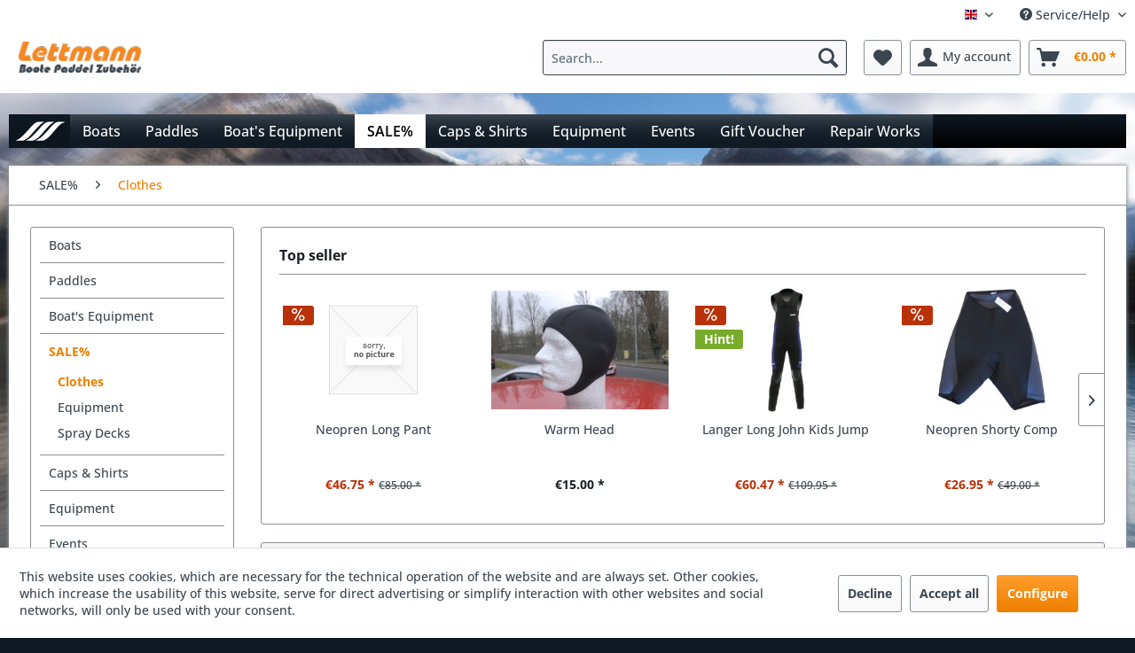

--- FILE ---
content_type: text/html; charset=UTF-8
request_url: https://lettmann-shop.de/en/sale/clothes/
body_size: 12571
content:
<!DOCTYPE html> <html class="no-js" lang="en" itemscope="itemscope" itemtype="https://schema.org/WebPage"> <head> <meta charset="utf-8"> <meta name="author" content="" /> <meta name="robots" content="index,follow" /> <meta name="revisit-after" content="15 days" /> <meta name="keywords" content="" /> <meta name="description" content="" /> <meta property="og:type" content="product.group" /> <meta property="og:site_name" content="Lettmann GmbH Onlineshop - Kayaks and Equipment" /> <meta property="og:title" content="Clothes" /> <meta property="og:description" content="" /> <meta name="twitter:card" content="product" /> <meta name="twitter:site" content="Lettmann GmbH Onlineshop - Kayaks and Equipment" /> <meta name="twitter:title" content="Clothes" /> <meta name="twitter:description" content="" /> <meta property="og:image" content="https://lettmann-shop.de/media/image/b3/d3/66/lettmann_logo56e18f7aa156d_140x140.png" /> <meta name="twitter:image" content="https://lettmann-shop.de/media/image/b3/d3/66/lettmann_logo56e18f7aa156d_140x140.png" /> <meta itemprop="copyrightHolder" content="Lettmann GmbH Onlineshop - Kayaks and Equipment" /> <meta itemprop="copyrightYear" content="2014" /> <meta itemprop="isFamilyFriendly" content="True" /> <meta itemprop="image" content="https://lettmann-shop.de/media/image/b3/d3/66/lettmann_logo56e18f7aa156d_140x140.png" /> <meta name="viewport" content="width=device-width, initial-scale=1.0"> <meta name="mobile-web-app-capable" content="yes"> <meta name="apple-mobile-web-app-title" content="Lettmann GmbH Onlineshop - Kayaks and Equipment"> <meta name="apple-mobile-web-app-capable" content="yes"> <meta name="apple-mobile-web-app-status-bar-style" content="default"> <link rel="apple-touch-icon-precomposed" href="/themes/Frontend/Responsive/frontend/_public/src/img/apple-touch-icon-precomposed.png"> <link rel="shortcut icon" href="https://lettmann-shop.de/media/unknown/d9/0c/f4/favicon.ico"> <meta name="msapplication-navbutton-color" content="#ee7f00" /> <meta name="application-name" content="Lettmann GmbH Onlineshop - Kayaks and Equipment" /> <meta name="msapplication-starturl" content="https://lettmann-shop.de/en/" /> <meta name="msapplication-window" content="width=1024;height=768" /> <meta name="msapplication-TileImage" content="/themes/Frontend/Responsive/frontend/_public/src/img/win-tile-image.png"> <meta name="msapplication-TileColor" content="#ee7f00"> <meta name="theme-color" content="#ee7f00" /> <link rel="canonical" href="https://lettmann-shop.de/en/sale/clothes/"/> <title itemprop="name">Clothes | SALE% | Lettmann GmbH Onlineshop - Kayaks and Equipment</title> <link href="/web/cache/1734085356_d435bc4198aee7757e3144443d1adb67.css" media="all" rel="stylesheet" type="text/css" /> </head> <body class="is--ctl-listing is--act-index" > <div class="page-wrap"> <noscript class="noscript-main"> <div class="alert is--warning"> <div class="alert--icon"> <i class="icon--element icon--warning"></i> </div> <div class="alert--content"> To be able to use Lettmann&#x20;GmbH&#x20;Onlineshop&#x20;-&#x20;Kayaks&#x20;and&#x20;Equipment in full range, we recommend activating Javascript in your browser. </div> </div> </noscript> <header class="header-main"> <div class="top-bar"> <div class="container block-group"> <nav class="top-bar--navigation block" role="menubar">  <div class="top-bar--language navigation--entry"> <form method="post" class="language--form"> <div class="field--select"> <div class="language--flag en_GB">Englisch</div> <div class="select-field"> <select name="__shop" class="language--select" data-auto-submit="true"> <option value="1" > Deutsch </option> <option value="2" selected="selected"> Englisch </option> </select> </div> <input type="hidden" name="__redirect" value="1"> </div> </form> </div>  <div class="navigation--entry entry--service has--drop-down" role="menuitem" aria-haspopup="true" data-drop-down-menu="true"> <i class="icon--service"></i> Service/Help <ul class="service--list is--rounded" role="menu"> <li class="service--entry" role="menuitem"> <a class="service--link" href="https://lettmann-shop.de/en/custom/index/sCustom/9" title="About us" > About us </a> </li> <li class="service--entry" role="menuitem"> <a class="service--link" href="https://lettmann-shop.de/en/custom/index/sCustom/2" title="Help / Support" > Help / Support </a> </li> <li class="service--entry" role="menuitem"> <a class="service--link" href="https://lettmann-shop.de/en/contact" title="Contact" target="_self"> Contact </a> </li> <li class="service--entry" role="menuitem"> <a class="service--link" href="https://www.lettmann.de/download" title="Catalogue" target="_blank" rel="nofollow noopener"> Catalogue </a> </li> <li class="service--entry" role="menuitem"> <a class="service--link" href="https://www.lettmann.de/konfigurator" title="Configurator" target="_blank" rel="nofollow noopener"> Configurator </a> </li> <li class="service--entry" role="menuitem"> <a class="service--link" href="https://lettmann-shop.de/en/shipping-and-payment" title="Shipping and Payment" > Shipping and Payment </a> </li> <li class="service--entry" role="menuitem"> <a class="service--link" href="https://lettmann-shop.de/en/right-of-withdrawal" title="Right of withdrawal" > Right of withdrawal </a> </li> <li class="service--entry" role="menuitem"> <a class="service--link" href="https://lettmann-shop.de/en/custom/index/sCustom/7" title="Privacy Policy" > Privacy Policy </a> </li> <li class="service--entry" role="menuitem"> <a class="service--link" href="https://lettmann-shop.de/en/terms-conditions" title="Terms &amp; Conditions" > Terms & Conditions </a> </li> <li class="service--entry" role="menuitem"> <a class="service--link" href="https://lettmann-shop.de/en/imprint" title="Imprint" > Imprint </a> </li> </ul> </div> </nav> </div> </div> <div class="container header--navigation"> <div class="logo-main block-group" role="banner"> <div class="logo--shop block"> <a class="logo--link" href="https://lettmann-shop.de/en/" title="Lettmann GmbH Onlineshop - Kayaks and Equipment - Switch to homepage"> <picture> <source srcset="https://lettmann-shop.de/media/image/b3/d3/66/lettmann_logo56e18f7aa156d_140x140.png" media="(min-width: 78.75em)"> <source srcset="https://lettmann-shop.de/media/image/b3/d3/66/lettmann_logo56e18f7aa156d_140x140.png" media="(min-width: 64em)"> <source srcset="https://lettmann-shop.de/media/image/b3/d3/66/lettmann_logo56e18f7aa156d_140x140.png" media="(min-width: 48em)"> <img srcset="https://lettmann-shop.de/media/image/b3/d3/66/lettmann_logo56e18f7aa156d_140x140.png" alt="Lettmann GmbH Onlineshop - Kayaks and Equipment - Switch to homepage" /> </picture> </a> </div> </div> <nav class="shop--navigation block-group"> <ul class="navigation--list block-group" role="menubar"> <li class="navigation--entry entry--menu-left" role="menuitem"> <a class="entry--link entry--trigger btn is--icon-left" href="#offcanvas--left" data-offcanvas="true" data-offCanvasSelector=".sidebar-main" aria-label="Menu"> <i class="icon--menu"></i> Menu </a> </li> <li class="navigation--entry entry--search" role="menuitem" data-search="true" aria-haspopup="true" data-minLength="3"> <a class="btn entry--link entry--trigger" href="#show-hide--search" title="Show / close search" aria-label="Show / close search"> <i class="icon--search"></i> <span class="search--display">Search</span> </a> <form action="/en/search" method="get" class="main-search--form"> <input type="search" name="sSearch" aria-label="Search..." class="main-search--field" autocomplete="off" autocapitalize="off" placeholder="Search..." maxlength="30" /> <button type="submit" class="main-search--button" aria-label="Search"> <i class="icon--search"></i> <span class="main-search--text">Search</span> </button> <div class="form--ajax-loader">&nbsp;</div> </form> <div class="main-search--results"></div> </li>  <li class="navigation--entry entry--notepad" role="menuitem"> <a href="https://lettmann-shop.de/en/note" title="Wish list" aria-label="Wish list" class="btn"> <i class="icon--heart"></i> </a> </li> <li class="navigation--entry entry--account" role="menuitem" data-offcanvas="true" data-offCanvasSelector=".account--dropdown-navigation"> <a href="https://lettmann-shop.de/en/account" title="My account" aria-label="My account" class="btn is--icon-left entry--link account--link"> <i class="icon--account"></i> <span class="account--display"> My account </span> </a> </li> <li class="navigation--entry entry--cart" role="menuitem"> <a class="btn is--icon-left cart--link" href="https://lettmann-shop.de/en/checkout/cart" title="Shopping cart" aria-label="Shopping cart"> <span class="cart--display"> Shopping cart </span> <span class="badge is--primary is--minimal cart--quantity is--hidden">0</span> <i class="icon--basket"></i> <span class="cart--amount"> &euro;0.00 * </span> </a> <div class="ajax-loader">&nbsp;</div> </li>  </ul> </nav> <div class="container--ajax-cart" data-collapse-cart="true" data-displayMode="offcanvas"></div> </div> </header> <section class="container"> <nav class="navigation-main"> <div class="container" data-menu-scroller="true" data-listSelector=".navigation--list.container" data-viewPortSelector=".navigation--list-wrapper"> <div class="navigation--list-wrapper"> <ul class="navigation--list container" role="menubar" style="overflow-x: hidden; bottom: 0px; margin-top: 0px;" itemscope="itemscope" itemtype="http://schema.org/SiteNavigationElement"> <li class="navigation--entry is--home" role="menuitem"><a class="lettmannHome" href="http://www.lettmann.de" title="Zur Startseite wechseln" target="_blank" rel="nofollow noopener">&nbsp;</a></li><li class="navigation--entry" role="menuitem"><a class="navigation--link" href="https://lettmann-shop.de/en/boats/" title="Boats" itemprop="url"><span itemprop="name">Boats</span></a></li><li class="navigation--entry" role="menuitem"><a class="navigation--link" href="https://lettmann-shop.de/en/paddles/" title="Paddles" itemprop="url"><span itemprop="name">Paddles</span></a></li><li class="navigation--entry" role="menuitem"><a class="navigation--link" href="https://lettmann-shop.de/en/boat-s-equipment/" title="Boat's Equipment" itemprop="url"><span itemprop="name">Boat's Equipment</span></a></li><li class="navigation--entry is--active" role="menuitem"><a class="navigation--link is--active" href="https://lettmann-shop.de/en/sale/" title="SALE%" itemprop="url"><span itemprop="name">SALE%</span></a></li><li class="navigation--entry" role="menuitem"><a class="navigation--link" href="https://lettmann-shop.de/en/caps-shirts/" title="Caps & Shirts" itemprop="url"><span itemprop="name">Caps & Shirts</span></a></li><li class="navigation--entry" role="menuitem"><a class="navigation--link" href="https://lettmann-shop.de/en/equipment/" title="Equipment" itemprop="url"><span itemprop="name">Equipment</span></a></li><li class="navigation--entry" role="menuitem"><a class="navigation--link" href="https://lettmann-shop.de/en/events/" title="Events" itemprop="url"><span itemprop="name">Events</span></a></li><li class="navigation--entry" role="menuitem"><a class="navigation--link" href="https://www.lettmann-shop.de/en/detail/index/sArticle/1150/sCategory/14" title="Gift Voucher" itemprop="url" rel="nofollow noopener"><span itemprop="name">Gift Voucher</span></a></li><li class="navigation--entry" role="menuitem"><a class="navigation--link" href="https://lettmann-shop.de/en/repair-works/" title="Repair Works" itemprop="url"><span itemprop="name">Repair Works</span></a></li> </ul> </div> </div> </nav> </section> <section class=" content-main container block-group"> <nav class="content--breadcrumb block"> <ul class="breadcrumb--list" role="menu" itemscope itemtype="https://schema.org/BreadcrumbList"> <li role="menuitem" class="breadcrumb--entry" itemprop="itemListElement" itemscope itemtype="https://schema.org/ListItem"> <a class="breadcrumb--link" href="https://lettmann-shop.de/en/sale/" title="SALE%" itemprop="item"> <link itemprop="url" href="https://lettmann-shop.de/en/sale/" /> <span class="breadcrumb--title" itemprop="name">SALE%</span> </a> <meta itemprop="position" content="0" /> </li> <li role="none" class="breadcrumb--separator"> <i class="icon--arrow-right"></i> </li> <li role="menuitem" class="breadcrumb--entry is--active" itemprop="itemListElement" itemscope itemtype="https://schema.org/ListItem"> <a class="breadcrumb--link" href="https://lettmann-shop.de/en/sale/clothes/" title="Clothes" itemprop="item"> <link itemprop="url" href="https://lettmann-shop.de/en/sale/clothes/" /> <span class="breadcrumb--title" itemprop="name">Clothes</span> </a> <meta itemprop="position" content="1" /> </li> </ul> </nav> <div class="content-main--inner"> <div id='cookie-consent' class='off-canvas is--left block-transition' data-cookie-consent-manager='true' data-cookieTimeout='60'> <div class='cookie-consent--header cookie-consent--close'> Cookie preferences <i class="icon--arrow-right"></i> </div> <div class='cookie-consent--description'> This website uses cookies, which are necessary for the technical operation of the website and are always set. Other cookies, which increase the comfort when using this website, are used for direct advertising or to facilitate interaction with other websites and social networks, are only set with your consent. </div> <div class='cookie-consent--configuration'> <div class='cookie-consent--configuration-header'> <div class='cookie-consent--configuration-header-text'>Configuration</div> </div> <div class='cookie-consent--configuration-main'> <div class='cookie-consent--group'> <input type="hidden" class="cookie-consent--group-name" value="technical" /> <label class="cookie-consent--group-state cookie-consent--state-input cookie-consent--required"> <input type="checkbox" name="technical-state" class="cookie-consent--group-state-input" disabled="disabled" checked="checked"/> <span class="cookie-consent--state-input-element"></span> </label> <div class='cookie-consent--group-title' data-collapse-panel='true' data-contentSiblingSelector=".cookie-consent--group-container"> <div class="cookie-consent--group-title-label cookie-consent--state-label"> Technically required </div> <span class="cookie-consent--group-arrow is-icon--right"> <i class="icon--arrow-right"></i> </span> </div> <div class='cookie-consent--group-container'> <div class='cookie-consent--group-description'> These cookies are necessary for the basic functions of the shop. </div> <div class='cookie-consent--cookies-container'> <div class='cookie-consent--cookie'> <input type="hidden" class="cookie-consent--cookie-name" value="allowCookie" /> <label class="cookie-consent--cookie-state cookie-consent--state-input cookie-consent--required"> <input type="checkbox" name="allowCookie-state" class="cookie-consent--cookie-state-input" disabled="disabled" checked="checked" /> <span class="cookie-consent--state-input-element"></span> </label> <div class='cookie--label cookie-consent--state-label'> "Allow all cookies" cookie </div> </div> <div class='cookie-consent--cookie'> <input type="hidden" class="cookie-consent--cookie-name" value="cookieDeclined" /> <label class="cookie-consent--cookie-state cookie-consent--state-input cookie-consent--required"> <input type="checkbox" name="cookieDeclined-state" class="cookie-consent--cookie-state-input" disabled="disabled" checked="checked" /> <span class="cookie-consent--state-input-element"></span> </label> <div class='cookie--label cookie-consent--state-label'> "Decline all cookies" cookie </div> </div> <div class='cookie-consent--cookie'> <input type="hidden" class="cookie-consent--cookie-name" value="csrf_token" /> <label class="cookie-consent--cookie-state cookie-consent--state-input cookie-consent--required"> <input type="checkbox" name="csrf_token-state" class="cookie-consent--cookie-state-input" disabled="disabled" checked="checked" /> <span class="cookie-consent--state-input-element"></span> </label> <div class='cookie--label cookie-consent--state-label'> CSRF token </div> </div> <div class='cookie-consent--cookie'> <input type="hidden" class="cookie-consent--cookie-name" value="cookiePreferences" /> <label class="cookie-consent--cookie-state cookie-consent--state-input cookie-consent--required"> <input type="checkbox" name="cookiePreferences-state" class="cookie-consent--cookie-state-input" disabled="disabled" checked="checked" /> <span class="cookie-consent--state-input-element"></span> </label> <div class='cookie--label cookie-consent--state-label'> Cookie preferences </div> </div> <div class='cookie-consent--cookie'> <input type="hidden" class="cookie-consent--cookie-name" value="currency" /> <label class="cookie-consent--cookie-state cookie-consent--state-input cookie-consent--required"> <input type="checkbox" name="currency-state" class="cookie-consent--cookie-state-input" disabled="disabled" checked="checked" /> <span class="cookie-consent--state-input-element"></span> </label> <div class='cookie--label cookie-consent--state-label'> Currency change </div> </div> <div class='cookie-consent--cookie'> <input type="hidden" class="cookie-consent--cookie-name" value="nocache" /> <label class="cookie-consent--cookie-state cookie-consent--state-input cookie-consent--required"> <input type="checkbox" name="nocache-state" class="cookie-consent--cookie-state-input" disabled="disabled" checked="checked" /> <span class="cookie-consent--state-input-element"></span> </label> <div class='cookie--label cookie-consent--state-label'> Customer-specific caching </div> </div> <div class='cookie-consent--cookie'> <input type="hidden" class="cookie-consent--cookie-name" value="x-cache-context-hash" /> <label class="cookie-consent--cookie-state cookie-consent--state-input cookie-consent--required"> <input type="checkbox" name="x-cache-context-hash-state" class="cookie-consent--cookie-state-input" disabled="disabled" checked="checked" /> <span class="cookie-consent--state-input-element"></span> </label> <div class='cookie--label cookie-consent--state-label'> Individual prices </div> </div> <div class='cookie-consent--cookie'> <input type="hidden" class="cookie-consent--cookie-name" value="paypal-cookies" /> <label class="cookie-consent--cookie-state cookie-consent--state-input cookie-consent--required"> <input type="checkbox" name="paypal-cookies-state" class="cookie-consent--cookie-state-input" disabled="disabled" checked="checked" /> <span class="cookie-consent--state-input-element"></span> </label> <div class='cookie--label cookie-consent--state-label'> PayPal payments </div> </div> <div class='cookie-consent--cookie'> <input type="hidden" class="cookie-consent--cookie-name" value="shop" /> <label class="cookie-consent--cookie-state cookie-consent--state-input cookie-consent--required"> <input type="checkbox" name="shop-state" class="cookie-consent--cookie-state-input" disabled="disabled" checked="checked" /> <span class="cookie-consent--state-input-element"></span> </label> <div class='cookie--label cookie-consent--state-label'> Selected shop </div> </div> <div class='cookie-consent--cookie'> <input type="hidden" class="cookie-consent--cookie-name" value="session" /> <label class="cookie-consent--cookie-state cookie-consent--state-input cookie-consent--required"> <input type="checkbox" name="session-state" class="cookie-consent--cookie-state-input" disabled="disabled" checked="checked" /> <span class="cookie-consent--state-input-element"></span> </label> <div class='cookie--label cookie-consent--state-label'> Session </div> </div> </div> </div> </div> <div class='cookie-consent--group'> <input type="hidden" class="cookie-consent--group-name" value="comfort" /> <label class="cookie-consent--group-state cookie-consent--state-input"> <input type="checkbox" name="comfort-state" class="cookie-consent--group-state-input"/> <span class="cookie-consent--state-input-element"></span> </label> <div class='cookie-consent--group-title' data-collapse-panel='true' data-contentSiblingSelector=".cookie-consent--group-container"> <div class="cookie-consent--group-title-label cookie-consent--state-label"> Comfort functions </div> <span class="cookie-consent--group-arrow is-icon--right"> <i class="icon--arrow-right"></i> </span> </div> <div class='cookie-consent--group-container'> <div class='cookie-consent--group-description'> These cookies are used to make the shopping experience even more appealing, for example for the recognition of the visitor. </div> <div class='cookie-consent--cookies-container'> <div class='cookie-consent--cookie'> <input type="hidden" class="cookie-consent--cookie-name" value="sUniqueID" /> <label class="cookie-consent--cookie-state cookie-consent--state-input"> <input type="checkbox" name="sUniqueID-state" class="cookie-consent--cookie-state-input" /> <span class="cookie-consent--state-input-element"></span> </label> <div class='cookie--label cookie-consent--state-label'> Note </div> </div> </div> </div> </div> <div class='cookie-consent--group'> <input type="hidden" class="cookie-consent--group-name" value="statistics" /> <label class="cookie-consent--group-state cookie-consent--state-input"> <input type="checkbox" name="statistics-state" class="cookie-consent--group-state-input"/> <span class="cookie-consent--state-input-element"></span> </label> <div class='cookie-consent--group-title' data-collapse-panel='true' data-contentSiblingSelector=".cookie-consent--group-container"> <div class="cookie-consent--group-title-label cookie-consent--state-label"> Statistics & Tracking </div> <span class="cookie-consent--group-arrow is-icon--right"> <i class="icon--arrow-right"></i> </span> </div> <div class='cookie-consent--group-container'> <div class='cookie-consent--cookies-container'> <div class='cookie-consent--cookie'> <input type="hidden" class="cookie-consent--cookie-name" value="partner" /> <label class="cookie-consent--cookie-state cookie-consent--state-input"> <input type="checkbox" name="partner-state" class="cookie-consent--cookie-state-input" /> <span class="cookie-consent--state-input-element"></span> </label> <div class='cookie--label cookie-consent--state-label'> Affiliate program </div> </div> <div class='cookie-consent--cookie'> <input type="hidden" class="cookie-consent--cookie-name" value="sib_cuid" /> <label class="cookie-consent--cookie-state cookie-consent--state-input"> <input type="checkbox" name="sib_cuid-state" class="cookie-consent--cookie-state-input" /> <span class="cookie-consent--state-input-element"></span> </label> <div class='cookie--label cookie-consent--state-label'> Sendinblue Tracking Cookies </div> </div> <div class='cookie-consent--cookie'> <input type="hidden" class="cookie-consent--cookie-name" value="x-ua-device" /> <label class="cookie-consent--cookie-state cookie-consent--state-input"> <input type="checkbox" name="x-ua-device-state" class="cookie-consent--cookie-state-input" /> <span class="cookie-consent--state-input-element"></span> </label> <div class='cookie--label cookie-consent--state-label'> Track device being used </div> </div> </div> </div> </div> </div> </div> <div class="cookie-consent--save"> <input class="cookie-consent--save-button btn is--primary" type="button" value="Save preferences" /> </div> </div> <aside class="sidebar-main off-canvas"> <div class="navigation--smartphone"> <ul class="navigation--list "> <li class="navigation--entry entry--close-off-canvas"> <a href="#close-categories-menu" title="Close menu" class="navigation--link"> Close menu <i class="icon--arrow-right"></i> </a> </li> </ul> <div class="mobile--switches">  <div class="top-bar--language navigation--entry"> <form method="post" class="language--form"> <div class="field--select"> <div class="language--flag en_GB">Englisch</div> <div class="select-field"> <select name="__shop" class="language--select" data-auto-submit="true"> <option value="1" > Deutsch </option> <option value="2" selected="selected"> Englisch </option> </select> </div> <input type="hidden" name="__redirect" value="1"> </div> </form> </div>  </div> </div> <div class="sidebar--categories-wrapper" data-subcategory-nav="true" data-mainCategoryId="4" data-categoryId="372" data-fetchUrl="/en/widgets/listing/getCategory/categoryId/372"> <div class="categories--headline navigation--headline"> Categories </div> <div class="sidebar--categories-navigation"> <ul class="sidebar--navigation categories--navigation navigation--list is--drop-down is--level0 is--rounded" role="menu"> <li class="navigation--entry has--sub-children" role="menuitem"> <a class="navigation--link link--go-forward" href="https://lettmann-shop.de/en/boats/" data-categoryId="202" data-fetchUrl="/en/widgets/listing/getCategory/categoryId/202" title="Boats" > Boats <span class="is--icon-right"> <i class="icon--arrow-right"></i> </span> </a> </li> <li class="navigation--entry has--sub-children" role="menuitem"> <a class="navigation--link link--go-forward" href="https://lettmann-shop.de/en/paddles/" data-categoryId="7" data-fetchUrl="/en/widgets/listing/getCategory/categoryId/7" title="Paddles" > Paddles <span class="is--icon-right"> <i class="icon--arrow-right"></i> </span> </a> </li> <li class="navigation--entry has--sub-children" role="menuitem"> <a class="navigation--link link--go-forward" href="https://lettmann-shop.de/en/boat-s-equipment/" data-categoryId="349" data-fetchUrl="/en/widgets/listing/getCategory/categoryId/349" title="Boat&#039;s Equipment" > Boat's Equipment <span class="is--icon-right"> <i class="icon--arrow-right"></i> </span> </a> </li> <li class="navigation--entry is--active has--sub-categories has--sub-children" role="menuitem"> <a class="navigation--link is--active has--sub-categories link--go-forward" href="https://lettmann-shop.de/en/sale/" data-categoryId="357" data-fetchUrl="/en/widgets/listing/getCategory/categoryId/357" title="SALE%" > SALE% <span class="is--icon-right"> <i class="icon--arrow-right"></i> </span> </a> <ul class="sidebar--navigation categories--navigation navigation--list is--level1 is--rounded" role="menu"> <li class="navigation--entry is--active" role="menuitem"> <a class="navigation--link is--active" href="https://lettmann-shop.de/en/sale/clothes/" data-categoryId="372" data-fetchUrl="/en/widgets/listing/getCategory/categoryId/372" title="Clothes" > Clothes </a> </li> <li class="navigation--entry" role="menuitem"> <a class="navigation--link" href="https://lettmann-shop.de/en/sale/equipment/" data-categoryId="374" data-fetchUrl="/en/widgets/listing/getCategory/categoryId/374" title="Equipment" > Equipment </a> </li> <li class="navigation--entry" role="menuitem"> <a class="navigation--link" href="https://lettmann-shop.de/en/sale/spray-decks/" data-categoryId="583" data-fetchUrl="/en/widgets/listing/getCategory/categoryId/583" title="Spray Decks" > Spray Decks </a> </li> </ul> </li> <li class="navigation--entry" role="menuitem"> <a class="navigation--link" href="https://lettmann-shop.de/en/caps-shirts/" data-categoryId="589" data-fetchUrl="/en/widgets/listing/getCategory/categoryId/589" title="Caps &amp; Shirts" > Caps & Shirts </a> </li> <li class="navigation--entry has--sub-children" role="menuitem"> <a class="navigation--link link--go-forward" href="https://lettmann-shop.de/en/equipment/" data-categoryId="9" data-fetchUrl="/en/widgets/listing/getCategory/categoryId/9" title="Equipment" > Equipment <span class="is--icon-right"> <i class="icon--arrow-right"></i> </span> </a> </li> <li class="navigation--entry has--sub-children" role="menuitem"> <a class="navigation--link link--go-forward" href="https://lettmann-shop.de/en/events/" data-categoryId="221" data-fetchUrl="/en/widgets/listing/getCategory/categoryId/221" title="Events" > Events <span class="is--icon-right"> <i class="icon--arrow-right"></i> </span> </a> </li> <li class="navigation--entry" role="menuitem"> <a class="navigation--link" href="https://www.lettmann-shop.de/en/detail/index/sArticle/1150/sCategory/14" data-categoryId="358" data-fetchUrl="/en/widgets/listing/getCategory/categoryId/358" title="Gift Voucher" rel="nofollow noopener"> Gift Voucher </a> </li> <li class="navigation--entry" role="menuitem"> <a class="navigation--link" href="https://lettmann-shop.de/en/repair-works/" data-categoryId="586" data-fetchUrl="/en/widgets/listing/getCategory/categoryId/586" title="Repair Works" > Repair Works </a> </li> </ul> </div> <div class="shop-sites--container is--rounded"> <div class="shop-sites--headline navigation--headline"> Information </div> <ul class="shop-sites--navigation sidebar--navigation navigation--list is--drop-down is--level0" role="menu"> <li class="navigation--entry" role="menuitem"> <a class="navigation--link" href="https://lettmann-shop.de/en/custom/index/sCustom/9" title="About us" data-categoryId="9" data-fetchUrl="/en/widgets/listing/getCustomPage/pageId/9" > About us </a> </li> <li class="navigation--entry" role="menuitem"> <a class="navigation--link" href="https://lettmann-shop.de/en/custom/index/sCustom/2" title="Help / Support" data-categoryId="2" data-fetchUrl="/en/widgets/listing/getCustomPage/pageId/2" > Help / Support </a> </li> <li class="navigation--entry" role="menuitem"> <a class="navigation--link" href="https://lettmann-shop.de/en/contact" title="Contact" data-categoryId="1" data-fetchUrl="/en/widgets/listing/getCustomPage/pageId/1" target="_self"> Contact </a> </li> <li class="navigation--entry" role="menuitem"> <a class="navigation--link" href="https://www.lettmann.de/download" title="Catalogue" data-categoryId="45" data-fetchUrl="/en/widgets/listing/getCustomPage/pageId/45" target="_blank" rel="nofollow noopener"> Catalogue </a> </li> <li class="navigation--entry" role="menuitem"> <a class="navigation--link" href="https://www.lettmann.de/konfigurator" title="Configurator" data-categoryId="46" data-fetchUrl="/en/widgets/listing/getCustomPage/pageId/46" target="_blank" rel="nofollow noopener"> Configurator </a> </li> <li class="navigation--entry" role="menuitem"> <a class="navigation--link" href="https://lettmann-shop.de/en/shipping-and-payment" title="Shipping and Payment" data-categoryId="6" data-fetchUrl="/en/widgets/listing/getCustomPage/pageId/6" > Shipping and Payment </a> </li> <li class="navigation--entry" role="menuitem"> <a class="navigation--link" href="https://lettmann-shop.de/en/right-of-withdrawal" title="Right of withdrawal" data-categoryId="8" data-fetchUrl="/en/widgets/listing/getCustomPage/pageId/8" > Right of withdrawal </a> </li> <li class="navigation--entry" role="menuitem"> <a class="navigation--link" href="https://lettmann-shop.de/en/custom/index/sCustom/7" title="Privacy Policy" data-categoryId="7" data-fetchUrl="/en/widgets/listing/getCustomPage/pageId/7" > Privacy Policy </a> </li> <li class="navigation--entry" role="menuitem"> <a class="navigation--link" href="https://lettmann-shop.de/en/terms-conditions" title="Terms &amp; Conditions" data-categoryId="4" data-fetchUrl="/en/widgets/listing/getCustomPage/pageId/4" > Terms & Conditions </a> </li> <li class="navigation--entry" role="menuitem"> <a class="navigation--link" href="https://lettmann-shop.de/en/imprint" title="Imprint" data-categoryId="3" data-fetchUrl="/en/widgets/listing/getCustomPage/pageId/3" > Imprint </a> </li> </ul> </div> <div class="panel is--rounded paypal--sidebar"> <div class="panel--body is--wide paypal--sidebar-inner"> <a href="https://www.paypal.com/de/webapps/mpp/personal" target="_blank" title="PayPal - Pay fast and secure" rel="nofollow noopener"> <img class="logo--image" src="/custom/plugins/SwagPaymentPayPalUnified/Resources/views/frontend/_public/src/img/sidebar-paypal-generic.png" alt="PayPal - Pay fast and secure"/> </a> </div> </div> </div> </aside> <div class="content--wrapper"> <div class="content listing--content">  <div class="topseller panel has--border is--rounded"> <div class="topseller--title panel--title is--underline"> Top seller </div> <div class="product-slider topseller--content panel--body" data-product-slider="true"> <div class="product-slider--container"> <div class="product-slider--item"> <div class="product--box box--slider" data-page-index="" data-ordernumber="NE14" data-category-id=""> <div class="box--content is--rounded"> <div class="product--badges"> <div class="product--badge badge--discount"> <i class="icon--percent2"></i> </div> </div> <div class="product--info"> <a href="https://lettmann-shop.de/en/sale/clothes/656/neopren-long-pant" title="Neopren Long Pant" class="product--image" > <span class="image--element"> <span class="image--media"> <img src="/themes/Frontend/Responsive/frontend/_public/src/img/no-picture.jpg" alt="Neopren Long Pant" title="Neopren Long Pant" /> </span> </span> </a> <a href="https://lettmann-shop.de/en/sale/clothes/656/neopren-long-pant" class="product--title" title="Neopren Long Pant"> Neopren Long Pant </a> <div class="product--price-info"> <div class="price--unit" title="Content"> </div> <div class="product--price"> <span class="price--default is--nowrap is--discount"> &euro;46.75 * </span> <span class="price--pseudo"> <span class="price--discount is--nowrap"> &euro;85.00 * </span> </span> </div> </div> </div> </div> </div> </div> <div class="product-slider--item"> <div class="product--box box--slider" data-page-index="" data-ordernumber="NE12" data-category-id=""> <div class="box--content is--rounded"> <div class="product--badges"> </div> <div class="product--info"> <a href="https://lettmann-shop.de/en/sale/clothes/728/warm-head" title="Warm Head" class="product--image" > <span class="image--element"> <span class="image--media"> <img srcset="https://lettmann-shop.de/media/image/8d/12/f1/lettmann-neopren-kopfhaube_200x200.jpg" alt="Neopren Haube Warm Head" data-extension="jpg" title="Neopren Haube Warm Head" /> </span> </span> </a> <a href="https://lettmann-shop.de/en/sale/clothes/728/warm-head" class="product--title" title="Warm Head"> Warm Head </a> <div class="product--price-info"> <div class="price--unit" title="Content"> </div> <div class="product--price"> <span class="price--default is--nowrap"> &euro;15.00 * </span> </div> </div> </div> </div> </div> </div> <div class="product-slider--item"> <div class="product--box box--slider" data-page-index="" data-ordernumber="N200" data-category-id=""> <div class="box--content is--rounded"> <div class="product--badges"> <div class="product--badge badge--discount"> <i class="icon--percent2"></i> </div> <div class="product--badge badge--recommend"> Hint! </div> </div> <div class="product--info"> <a href="https://lettmann-shop.de/en/sale/clothes/823/langer-long-john-kids-jump" title="Langer Long John Kids Jump" class="product--image" > <span class="image--element"> <span class="image--media"> <img srcset="https://lettmann-shop.de/media/image/g0/dc/25/Langer-Neoprenanzug-Long-John-Kids-pngnK5SdrjOpkvOP_200x200.jpg" alt="Langer Long John Kids Jump" data-extension="jpg" title="Langer Long John Kids Jump" /> </span> </span> </a> <a href="https://lettmann-shop.de/en/sale/clothes/823/langer-long-john-kids-jump" class="product--title" title="Langer Long John Kids Jump"> Langer Long John Kids Jump </a> <div class="product--price-info"> <div class="price--unit" title="Content"> </div> <div class="product--price"> <span class="price--default is--nowrap is--discount"> &euro;60.47 * </span> <span class="price--pseudo"> <span class="price--discount is--nowrap"> &euro;109.95 * </span> </span> </div> </div> </div> </div> </div> </div> <div class="product-slider--item"> <div class="product--box box--slider" data-page-index="" data-ordernumber="NE007" data-category-id=""> <div class="box--content is--rounded"> <div class="product--badges"> <div class="product--badge badge--discount"> <i class="icon--percent2"></i> </div> </div> <div class="product--info"> <a href="https://lettmann-shop.de/en/sale/clothes/1445/neopren-shorty-comp" title="Neopren Shorty Comp" class="product--image" > <span class="image--element"> <span class="image--media"> <img srcset="https://lettmann-shop.de/media/image/2e/72/b3/Neopren-Short-Como-bei-LettmannqLTR8cCi7E1W5_200x200.jpg" alt="Neopren Shorty Comp" data-extension="jpg" title="Neopren Shorty Comp" /> </span> </span> </a> <a href="https://lettmann-shop.de/en/sale/clothes/1445/neopren-shorty-comp" class="product--title" title="Neopren Shorty Comp"> Neopren Shorty Comp </a> <div class="product--price-info"> <div class="price--unit" title="Content"> </div> <div class="product--price"> <span class="price--default is--nowrap is--discount"> &euro;26.95 * </span> <span class="price--pseudo"> <span class="price--discount is--nowrap"> &euro;49.00 * </span> </span> </div> </div> </div> </div> </div> </div> <div class="product-slider--item"> <div class="product--box box--slider" data-page-index="" data-ordernumber="GWT-ORIL-B" data-category-id=""> <div class="box--content is--rounded"> <div class="product--badges"> <div class="product--badge badge--discount"> <i class="icon--percent2"></i> </div> <div class="product--badge badge--recommend"> Hint! </div> </div> <div class="product--info"> <a href="https://lettmann-shop.de/en/sale/clothes/2544/orillia-women-s-touring-cag" title="Orillia - Women&#039;s touring cag" class="product--image" > <span class="image--element"> <span class="image--media"> <img srcset="https://lettmann-shop.de/media/image/af/8f/5c/orillia_beet_model_200x200.jpg" alt="Orillia - Women&#039;s touring cag" data-extension="jpg" title="Orillia - Women&#039;s touring cag" /> </span> </span> </a> <a href="https://lettmann-shop.de/en/sale/clothes/2544/orillia-women-s-touring-cag" class="product--title" title="Orillia - Women&#039;s touring cag"> Orillia - Women&#039;s touring cag </a> <div class="product--price-info"> <div class="price--unit" title="Content"> </div> <div class="product--price"> <span class="price--default is--nowrap is--discount"> &euro;68.75 * </span> <span class="price--pseudo"> <span class="price--discount is--nowrap"> &euro;125.00 * </span> </span> </div> </div> </div> </div> </div> </div> <div class="product-slider--item"> <div class="product--box box--slider" data-page-index="" data-ordernumber="SW11805" data-category-id=""> <div class="box--content is--rounded"> <div class="product--badges"> <div class="product--badge badge--discount"> <i class="icon--percent2"></i> </div> <div class="product--badge badge--recommend"> Hint! </div> </div> <div class="product--info"> <a href="https://lettmann-shop.de/en/sale/clothes/3366/fjord-dry-suit" title="Fjord Dry Suit " class="product--image" > <span class="image--element"> <span class="image--media"> <img srcset="https://lettmann-shop.de/media/image/78/82/c5/GMT-FJO2-Fjord-2-0-Molten-Lava-01-Kopie_200x200.jpg" alt="Fjord Dry Suit " data-extension="jpg" title="Fjord Dry Suit " /> </span> </span> </a> <a href="https://lettmann-shop.de/en/sale/clothes/3366/fjord-dry-suit" class="product--title" title="Fjord Dry Suit "> Fjord Dry Suit </a> <div class="product--price-info"> <div class="price--unit" title="Content"> </div> <div class="product--price"> <span class="price--default is--nowrap is--discount"> &euro;702.90 * </span> <span class="price--pseudo"> <span class="price--discount is--nowrap"> &euro;1,278.00 * </span> </span> </div> </div> </div> </div> </div> </div> <div class="product-slider--item"> <div class="product--box box--slider" data-page-index="" data-ordernumber="CMT-BAFF-CB-ML" data-category-id=""> <div class="box--content is--rounded"> <div class="product--badges"> <div class="product--badge badge--discount"> <i class="icon--percent2"></i> </div> </div> <div class="product--info"> <a href="https://lettmann-shop.de/en/sale/clothes/3170/baffin-jacket-2022" title="Baffin Jacket 2022" class="product--image" > <span class="image--element"> <span class="image--media"> <img srcset="https://lettmann-shop.de/media/image/e5/1e/14/GMT-BAFF-Baffin-Crater-Blue-01_200x200.jpg" alt="Baffin Jacket 2022" data-extension="jpg" title="Baffin Jacket 2022" /> </span> </span> </a> <a href="https://lettmann-shop.de/en/sale/clothes/3170/baffin-jacket-2022" class="product--title" title="Baffin Jacket 2022"> Baffin Jacket 2022 </a> <div class="product--price-info"> <div class="price--unit" title="Content"> </div> <div class="product--price"> <span class="price--default is--nowrap is--discount"> From &euro;91.30 * </span> <span class="price--pseudo"> <span class="price--discount is--nowrap"> &euro;166.00 * </span> </span> </div> </div> </div> </div> </div> </div> </div> </div> </div>  <div class="listing--wrapper visible--xl visible--l visible--m visible--s visible--xs"> <div data-listing-actions="true" class="listing--actions is--rounded without-pagination"> <div class="action--filter-btn"> <a href="#" class="filter--trigger btn is--small" data-filter-trigger="true" data-offcanvas="true" data-offCanvasSelector=".action--filter-options" data-closeButtonSelector=".filter--close-btn"> <i class="icon--filter"></i> Filter <span class="action--collapse-icon"></span> </a> </div> <form class="action--sort action--content block" method="get" data-action-form="true"> <input type="hidden" name="p" value="1"> <label for="o" class="sort--label action--label">Sorting</label> <div class="sort--select select-field"> <select id="o" name="o" class="sort--field action--field" data-auto-submit="true" > <option value="5" selected="selected">Description</option> <option value="1">Date</option> <option value="2">Popularity</option> <option value="3">Minimum price</option> <option value="4">Maximum price</option> </select> </div> </form> <div class="action--filter-options off-canvas"> <a href="#" class="filter--close-btn" data-show-products-text="Show %s product(s)"> Close filters <i class="icon--arrow-right"></i> </a> <div class="filter--container"> <form id="filter" method="get" data-filter-form="true" data-is-in-sidebar="false" data-listing-url="https://lettmann-shop.de/en/widgets/listing/listingCount/sCategory/372" data-is-filtered="0" data-load-facets="false" data-instant-filter-result="false" class=""> <div class="filter--actions filter--actions-top"> <button type="submit" class="btn is--primary filter--btn-apply is--large is--icon-right" disabled="disabled"> <span class="filter--count"></span> items found <i class="icon--cycle"></i> </button> </div> <input type="hidden" name="p" value="1"/> <input type="hidden" name="o" value="5"/> <input type="hidden" name="n" value="12"/> <div class="filter--facet-container"> <div class="filter-panel filter--value facet--immediate_delivery" data-filter-type="value" data-facet-name="immediate_delivery" data-field-name="delivery"> <div class="filter-panel--flyout"> <label class="filter-panel--title" for="delivery" title="Immediately available"> Immediately available </label> <span class="filter-panel--input filter-panel--checkbox"> <input type="checkbox" id="delivery" name="delivery" value="1" /> <span class="input--state checkbox--state">&nbsp;</span> </span> </div> </div> <div class="filter-panel filter--multi-selection filter-facet--value-list facet--manufacturer" data-filter-type="value-list" data-facet-name="manufacturer" data-field-name="s"> <div class="filter-panel--flyout"> <label class="filter-panel--title" for="s" title="Manufacturer"> Manufacturer </label> <span class="filter-panel--icon"></span> <div class="filter-panel--content input-type--checkbox"> <ul class="filter-panel--option-list"> <li class="filter-panel--option"> <div class="option--container"> <span class="filter-panel--input filter-panel--checkbox"> <input type="checkbox" id="__s__5" name="__s__5" value="5" /> <span class="input--state checkbox--state">&nbsp;</span> </span> <label class="filter-panel--label" for="__s__5"> Langer </label> </div> </li> <li class="filter-panel--option"> <div class="option--container"> <span class="filter-panel--input filter-panel--checkbox"> <input type="checkbox" id="__s__1" name="__s__1" value="1" /> <span class="input--state checkbox--state">&nbsp;</span> </span> <label class="filter-panel--label" for="__s__1"> Lettmann </label> </div> </li> <li class="filter-panel--option"> <div class="option--container"> <span class="filter-panel--input filter-panel--checkbox"> <input type="checkbox" id="__s__107" name="__s__107" value="107" /> <span class="input--state checkbox--state">&nbsp;</span> </span> <label class="filter-panel--label" for="__s__107"> Level Six </label> </div> </li> </ul> </div> </div> </div> <div class="filter-panel filter--range facet--price" data-filter-type="range" data-facet-name="price" data-field-name="price"> <div class="filter-panel--flyout"> <label class="filter-panel--title" title="Price"> Price </label> <span class="filter-panel--icon"></span> <div class="filter-panel--content"> <div class="range-slider" data-range-slider="true" data-roundPretty="false" data-labelFormat="&euro;0.00" data-suffix="" data-stepCount="100" data-stepCurve="linear" data-startMin="15" data-digits="2" data-startMax="702.9" data-rangeMin="15" data-rangeMax="702.9"> <input type="hidden" id="min" name="min" data-range-input="min" value="15" disabled="disabled" /> <input type="hidden" id="max" name="max" data-range-input="max" value="702.9" disabled="disabled" /> <div class="filter-panel--range-info"> <span class="range-info--min"> from </span> <label class="range-info--label" for="min" data-range-label="min"> 15 </label> <span class="range-info--max"> to </span> <label class="range-info--label" for="max" data-range-label="max"> 702.9 </label> </div> </div> </div> </div> </div> </div> <div class="filter--active-container" data-reset-label="Reset all filters"> </div> <div class="filter--actions filter--actions-bottom"> <button type="submit" class="btn is--primary filter--btn-apply is--large is--icon-right" disabled="disabled"> <span class="filter--count"></span> items found <i class="icon--cycle"></i> </button> </div> </form> </div> </div> <div class="listing--paging panel--paging"> <form class="action--per-page action--content block" method="get" data-action-form="true"> <input type="hidden" name="p" value="1"> <label for="n" class="per-page--label action--label">Products per page</label> <div class="per-page--select select-field"> <select id="n" name="n" class="per-page--field action--field" data-auto-submit="true" > <option value="12" selected="selected">12</option> <option value="24" >24</option> <option value="36" >36</option> <option value="48" >48</option> </select> </div> </form> </div> </div> <div class="listing--container"> <div class="listing-no-filter-result"> <div class="alert is--info is--rounded is--hidden"> <div class="alert--icon"> <i class="icon--element icon--info"></i> </div> <div class="alert--content"> No results were found for the filter! </div> </div> </div> <div class="listing" data-ajax-wishlist="true" data-compare-ajax="true" data-infinite-scrolling="true" data-loadPreviousSnippet="Load previous articles" data-loadMoreSnippet="Load more articles" data-categoryId="372" data-pages="1" data-threshold="4" data-pageShortParameter="p" > <div class="product--box box--basic" data-page-index="1" data-ordernumber="CMT-BAFF-CB-ML" data-category-id="372"> <div class="box--content is--rounded"> <div class="product--badges"> <div class="product--badge badge--discount"> <i class="icon--percent2"></i> </div> </div> <div class="product--info"> <a href="https://lettmann-shop.de/en/sale/clothes/3170/baffin-jacket-2022?c=372" title="Baffin Jacket 2022" class="product--image" > <span class="image--element"> <span class="image--media"> <img srcset="https://lettmann-shop.de/media/image/e5/1e/14/GMT-BAFF-Baffin-Crater-Blue-01_200x200.jpg" alt="Baffin Jacket 2022" data-extension="jpg" title="Baffin Jacket 2022" /> </span> </span> </a> <div class="product--rating-container"> </div> <a href="https://lettmann-shop.de/en/sale/clothes/3170/baffin-jacket-2022?c=372" class="product--title" title="Baffin Jacket 2022"> Baffin Jacket 2022 </a> <div class="product--description"> The Baffin is an affordable long-sleeve top for recreational or light whitewater paddling, day tripping and casual touring. This jacket is constructed from our award-winning eXhaust 2.5 ultra-light (UL) waterproof-breathable nylon. It's... </div> <div class="product--price-info"> <div class="price--unit" title="Content"> </div> <div class="product--price"> <span class="price--default is--nowrap is--discount"> From &euro;91.30 * </span> <span class="price--pseudo"> <span class="price--discount is--nowrap"> &euro;166.00 * </span> </span> </div> </div> <div class="product--actions"> <form name="sAddToBasket" method="post" class="buybox--form" data-add-article="true" data-eventName="submit" data-showModal="false" data-addArticleUrl="https://lettmann-shop.de/en/checkout/ajaxAddArticleCart"> <input type="hidden" name="sAdd" value="CMT-BAFF-CB-ML"/> <button class="buybox--button block btn is--disabled is--icon-right is--small" disabled="disabled" aria-disabled="true" name=""> Bitte Artikel konfigurieren <i class="icon--basket"></i> </button> </form> <a href="https://lettmann-shop.de/en/note/add/ordernumber/CMT-BAFF-CB-ML" title="Add to wish list" class="product--action action--note" data-ajaxUrl="https://lettmann-shop.de/en/note/ajaxAdd/ordernumber/CMT-BAFF-CB-ML" data-text="Saved" rel="nofollow"> <i class="icon--heart"></i> <span class="action--text">Remember</span> </a> </div> </div> </div> </div> <div class="product--box box--basic" data-page-index="1" data-ordernumber="SW11805" data-category-id="372"> <div class="box--content is--rounded"> <div class="product--badges"> <div class="product--badge badge--discount"> <i class="icon--percent2"></i> </div> <div class="product--badge badge--recommend"> Hint! </div> </div> <div class="product--info"> <a href="https://lettmann-shop.de/en/sale/clothes/3366/fjord-dry-suit?c=372" title="Fjord Dry Suit " class="product--image" > <span class="image--element"> <span class="image--media"> <img srcset="https://lettmann-shop.de/media/image/78/82/c5/GMT-FJO2-Fjord-2-0-Molten-Lava-01-Kopie_200x200.jpg" alt="Fjord Dry Suit " data-extension="jpg" title="Fjord Dry Suit " /> </span> </span> </a> <div class="product--rating-container"> </div> <a href="https://lettmann-shop.de/en/sale/clothes/3366/fjord-dry-suit?c=372" class="product--title" title="Fjord Dry Suit "> Fjord Dry Suit </a> <div class="product--description"> The Fjord is our expedition-style drysuit.... </div> <div class="product--price-info"> <div class="price--unit" title="Content"> </div> <div class="product--price"> <span class="price--default is--nowrap is--discount"> &euro;702.90 * </span> <span class="price--pseudo"> <span class="price--discount is--nowrap"> &euro;1,278.00 * </span> </span> </div> </div> <div class="product--actions"> <form name="sAddToBasket" method="post" class="buybox--form" data-add-article="true" data-eventName="submit" data-showModal="false" data-addArticleUrl="https://lettmann-shop.de/en/checkout/ajaxAddArticleCart"> <input type="hidden" name="sAdd" value="SW11805"/> <button class="buybox--button block btn is--disabled is--icon-right is--small" disabled="disabled" aria-disabled="true" name=""> Bitte Artikel konfigurieren <i class="icon--basket"></i> </button> </form> <a href="https://lettmann-shop.de/en/note/add/ordernumber/SW11805" title="Add to wish list" class="product--action action--note" data-ajaxUrl="https://lettmann-shop.de/en/note/ajaxAdd/ordernumber/SW11805" data-text="Saved" rel="nofollow"> <i class="icon--heart"></i> <span class="action--text">Remember</span> </a> </div> </div> </div> </div> <div class="product--box box--basic" data-page-index="1" data-ordernumber="N200" data-category-id="372"> <div class="box--content is--rounded"> <div class="product--badges"> <div class="product--badge badge--discount"> <i class="icon--percent2"></i> </div> <div class="product--badge badge--recommend"> Hint! </div> </div> <div class="product--info"> <a href="https://lettmann-shop.de/en/sale/clothes/823/langer-long-john-kids-jump?c=372" title="Langer Long John Kids Jump" class="product--image" > <span class="image--element"> <span class="image--media"> <img srcset="https://lettmann-shop.de/media/image/g0/dc/25/Langer-Neoprenanzug-Long-John-Kids-pngnK5SdrjOpkvOP_200x200.jpg" alt="Langer Long John Kids Jump" data-extension="jpg" title="Langer Long John Kids Jump" /> </span> </span> </a> <div class="product--rating-container"> </div> <a href="https://lettmann-shop.de/en/sale/clothes/823/langer-long-john-kids-jump?c=372" class="product--title" title="Langer Long John Kids Jump"> Langer Long John Kids Jump </a> <div class="product--description"> Langer Long John Kids Jump </div> <div class="product--price-info"> <div class="price--unit" title="Content"> </div> <div class="product--price"> <span class="price--default is--nowrap is--discount"> &euro;60.47 * </span> <span class="price--pseudo"> <span class="price--discount is--nowrap"> &euro;109.95 * </span> </span> </div> </div> <div class="product--actions"> <form name="sAddToBasket" method="post" class="buybox--form" data-add-article="true" data-eventName="submit" data-showModal="false" data-addArticleUrl="https://lettmann-shop.de/en/checkout/ajaxAddArticleCart"> <input type="hidden" name="sAdd" value="N200"/> <button class="buybox--button block btn is--disabled is--icon-right is--small" disabled="disabled" aria-disabled="true" name=""> Bitte Artikel konfigurieren <i class="icon--basket"></i> </button> </form> <a href="https://lettmann-shop.de/en/note/add/ordernumber/N200" title="Add to wish list" class="product--action action--note" data-ajaxUrl="https://lettmann-shop.de/en/note/ajaxAdd/ordernumber/N200" data-text="Saved" rel="nofollow"> <i class="icon--heart"></i> <span class="action--text">Remember</span> </a> </div> </div> </div> </div> <div class="product--box box--basic" data-page-index="1" data-ordernumber="NE14" data-category-id="372"> <div class="box--content is--rounded"> <div class="product--badges"> <div class="product--badge badge--discount"> <i class="icon--percent2"></i> </div> </div> <div class="product--info"> <a href="https://lettmann-shop.de/en/sale/clothes/656/neopren-long-pant?c=372" title="Neopren Long Pant" class="product--image" > <span class="image--element"> <span class="image--media"> <img src="/themes/Frontend/Responsive/frontend/_public/src/img/no-picture.jpg" alt="Neopren Long Pant" title="Neopren Long Pant" /> </span> </span> </a> <div class="product--rating-container"> </div> <a href="https://lettmann-shop.de/en/sale/clothes/656/neopren-long-pant?c=372" class="product--title" title="Neopren Long Pant"> Neopren Long Pant </a> <div class="product--description"> Neopren Long pant made of 3mm neopren </div> <div class="product--price-info"> <div class="price--unit" title="Content"> </div> <div class="product--price"> <span class="price--default is--nowrap is--discount"> &euro;46.75 * </span> <span class="price--pseudo"> <span class="price--discount is--nowrap"> &euro;85.00 * </span> </span> </div> </div> <div class="product--actions"> <form name="sAddToBasket" method="post" class="buybox--form" data-add-article="true" data-eventName="submit" data-showModal="false" data-addArticleUrl="https://lettmann-shop.de/en/checkout/ajaxAddArticleCart"> <input type="hidden" name="sAdd" value="NE14"/> <button class="buybox--button block btn is--disabled is--icon-right is--small" disabled="disabled" aria-disabled="true" name=""> Bitte Artikel konfigurieren <i class="icon--basket"></i> </button> </form> <a href="https://lettmann-shop.de/en/note/add/ordernumber/NE14" title="Add to wish list" class="product--action action--note" data-ajaxUrl="https://lettmann-shop.de/en/note/ajaxAdd/ordernumber/NE14" data-text="Saved" rel="nofollow"> <i class="icon--heart"></i> <span class="action--text">Remember</span> </a> </div> </div> </div> </div> <div class="product--box box--basic" data-page-index="1" data-ordernumber="NE007" data-category-id="372"> <div class="box--content is--rounded"> <div class="product--badges"> <div class="product--badge badge--discount"> <i class="icon--percent2"></i> </div> </div> <div class="product--info"> <a href="https://lettmann-shop.de/en/sale/clothes/1445/neopren-shorty-comp?c=372" title="Neopren Shorty Comp" class="product--image" > <span class="image--element"> <span class="image--media"> <img srcset="https://lettmann-shop.de/media/image/2e/72/b3/Neopren-Short-Como-bei-LettmannqLTR8cCi7E1W5_200x200.jpg" alt="Neopren Shorty Comp" data-extension="jpg" title="Neopren Shorty Comp" /> </span> </span> </a> <div class="product--rating-container"> </div> <a href="https://lettmann-shop.de/en/sale/clothes/1445/neopren-shorty-comp?c=372" class="product--title" title="Neopren Shorty Comp"> Neopren Shorty Comp </a> <div class="product--description"> Neopren Hose " Short" Doppeltkaschiert aus 3,5 mm Neopren Sitzschnitt mit hohem Nieren und Bauchabschluß Super Qualität zum Superpreis! </div> <div class="product--price-info"> <div class="price--unit" title="Content"> </div> <div class="product--price"> <span class="price--default is--nowrap is--discount"> &euro;26.95 * </span> <span class="price--pseudo"> <span class="price--discount is--nowrap"> &euro;49.00 * </span> </span> </div> </div> <div class="product--actions"> <form name="sAddToBasket" method="post" class="buybox--form" data-add-article="true" data-eventName="submit" data-showModal="false" data-addArticleUrl="https://lettmann-shop.de/en/checkout/ajaxAddArticleCart"> <input type="hidden" name="sAdd" value="NE007"/> <button class="buybox--button block btn is--disabled is--icon-right is--small" disabled="disabled" aria-disabled="true" name=""> Bitte Artikel konfigurieren <i class="icon--basket"></i> </button> </form> <a href="https://lettmann-shop.de/en/note/add/ordernumber/NE007" title="Add to wish list" class="product--action action--note" data-ajaxUrl="https://lettmann-shop.de/en/note/ajaxAdd/ordernumber/NE007" data-text="Saved" rel="nofollow"> <i class="icon--heart"></i> <span class="action--text">Remember</span> </a> </div> </div> </div> </div> <div class="product--box box--basic" data-page-index="1" data-ordernumber="GWT-ORIL-B" data-category-id="372"> <div class="box--content is--rounded"> <div class="product--badges"> <div class="product--badge badge--discount"> <i class="icon--percent2"></i> </div> <div class="product--badge badge--recommend"> Hint! </div> </div> <div class="product--info"> <a href="https://lettmann-shop.de/en/sale/clothes/2544/orillia-women-s-touring-cag?c=372" title="Orillia - Women&#039;s touring cag" class="product--image" > <span class="image--element"> <span class="image--media"> <img srcset="https://lettmann-shop.de/media/image/af/8f/5c/orillia_beet_model_200x200.jpg" alt="Orillia - Women&#039;s touring cag" data-extension="jpg" title="Orillia - Women&#039;s touring cag" /> </span> </span> </a> <div class="product--rating-container"> </div> <a href="https://lettmann-shop.de/en/sale/clothes/2544/orillia-women-s-touring-cag?c=372" class="product--title" title="Orillia - Women&#039;s touring cag"> Orillia - Women&#039;s touring cag </a> <div class="product--description"> The Orillia is a women-specific jacket designed for recreational paddlers looking to keep splash and wind off while on the water. </div> <div class="product--price-info"> <div class="price--unit" title="Content"> </div> <div class="product--price"> <span class="price--default is--nowrap is--discount"> &euro;68.75 * </span> <span class="price--pseudo"> <span class="price--discount is--nowrap"> &euro;125.00 * </span> </span> </div> </div> <div class="product--actions"> <form name="sAddToBasket" method="post" class="buybox--form" data-add-article="true" data-eventName="submit" data-showModal="false" data-addArticleUrl="https://lettmann-shop.de/en/checkout/ajaxAddArticleCart"> <input type="hidden" name="sAdd" value="GWT-ORIL-B"/> <button class="buybox--button block btn is--disabled is--icon-right is--small" disabled="disabled" aria-disabled="true" name=""> Bitte Artikel konfigurieren <i class="icon--basket"></i> </button> </form> <a href="https://lettmann-shop.de/en/note/add/ordernumber/GWT-ORIL-B" title="Add to wish list" class="product--action action--note" data-ajaxUrl="https://lettmann-shop.de/en/note/ajaxAdd/ordernumber/GWT-ORIL-B" data-text="Saved" rel="nofollow"> <i class="icon--heart"></i> <span class="action--text">Remember</span> </a> </div> </div> </div> </div> <div class="product--box box--basic" data-page-index="1" data-ordernumber="NE12" data-category-id="372"> <div class="box--content is--rounded"> <div class="product--badges"> </div> <div class="product--info"> <a href="https://lettmann-shop.de/en/sale/clothes/728/warm-head?c=372" title="Warm Head" class="product--image" > <span class="image--element"> <span class="image--media"> <img srcset="https://lettmann-shop.de/media/image/8d/12/f1/lettmann-neopren-kopfhaube_200x200.jpg" alt="Neopren Haube Warm Head" data-extension="jpg" title="Neopren Haube Warm Head" /> </span> </span> </a> <div class="product--rating-container"> </div> <a href="https://lettmann-shop.de/en/sale/clothes/728/warm-head?c=372" class="product--title" title="Warm Head"> Warm Head </a> <div class="product--description"> Warm Head Neopren Kopfhaube, doppelt kaschiert 3mm </div> <div class="product--price-info"> <div class="price--unit" title="Content"> </div> <div class="product--price"> <span class="price--default is--nowrap"> &euro;15.00 * </span> </div> </div> <div class="product--actions"> <form name="sAddToBasket" method="post" class="buybox--form" data-add-article="true" data-eventName="submit" data-showModal="false" data-addArticleUrl="https://lettmann-shop.de/en/checkout/ajaxAddArticleCart"> <input type="hidden" name="sAdd" value="NE12"/> <button class="buybox--button block btn is--disabled is--icon-right is--small" disabled="disabled" aria-disabled="true" name=""> Bitte Artikel konfigurieren <i class="icon--basket"></i> </button> </form> <a href="https://lettmann-shop.de/en/note/add/ordernumber/NE12" title="Add to wish list" class="product--action action--note" data-ajaxUrl="https://lettmann-shop.de/en/note/ajaxAdd/ordernumber/NE12" data-text="Saved" rel="nofollow"> <i class="icon--heart"></i> <span class="action--text">Remember</span> </a> </div> </div> </div> </div> </div> </div> <div class="listing--bottom-paging"> <div class="listing--paging panel--paging"> <form class="action--per-page action--content block" method="get" data-action-form="true"> <input type="hidden" name="p" value="1"> <label for="n" class="per-page--label action--label">Products per page</label> <div class="per-page--select select-field"> <select id="n" name="n" class="per-page--field action--field" data-auto-submit="true" > <option value="12" selected="selected">12</option> <option value="24" >24</option> <option value="36" >36</option> <option value="48" >48</option> </select> </div> </form> </div> </div> </div>  <div class="panel has--border is--rounded tagcloud--content"> <div class="panel--body is--wide tagcloud"> <a href="https://lettmann-shop.de/en/sale/clothes/2544/orillia-women-s-touring-cag" title="Orillia - Women s touring cag" class="tag1"> Orillia - Women </a> <a href="https://lettmann-shop.de/en/sale/clothes/823/langer-long-john-kids-jump" title="Langer Long John Kids Jump" class="tag1"> Langer Long </a> <a href="https://lettmann-shop.de/en/sale/clothes/1445/neopren-shorty-comp" title="Neopren Shorty Comp" class="tag2"> Neopren Shorty </a> <a href="https://lettmann-shop.de/en/clothes/trousers/278/shambala-paddel-shorts" title="Shambala Paddel Shorts" class="tag3"> Shambala Paddel </a> <a href="https://lettmann-shop.de/en/sale/clothes/3366/fjord-dry-suit" title="Fjord Dry Suit" class="tag0"> Fjord Dry Suit </a> <a href="https://lettmann-shop.de/en/sale/clothes/728/warm-head" title="Warm Head" class="tag3"> Warm Head </a> <a href="https://lettmann-shop.de/en/sale/clothes/656/neopren-long-pant" title="Neopren Long Pant" class="tag2"> Neopren Long </a> <a href="https://lettmann-shop.de/en/sale/clothes/3170/baffin-jacket-2022" title="Baffin Jacket 2022" class="tag2"> Baffin Jacket </a> </div> </div>  </div> </div> <div class="last-seen-products is--hidden" data-last-seen-products="true" data-productLimit="5"> <div class="last-seen-products--title"> Viewed </div> <div class="last-seen-products--slider product-slider" data-product-slider="true"> <div class="last-seen-products--container product-slider--container"></div> </div> </div> </div> </section> <footer class="footer-main"> <div class="container"> <div class="footer--columns block-group"> <script type='text/javascript' src='//downloads.mailchimp.com/js/signup-forms/popup/unique-methods/embed.js' data-dojo-config='usePlainJson: true, isDebug: false'></script> <div class="footer--column column--hotline is--first block"> <div class="column--headline">Service hotline</div> <div class="column--content"> <p class="column--desc">Telephone support and counselling under:<br /><br /><strong class="contactTel">+49 2841 / 999 289-0 (or +49 2841 / 54774) </strong><br/><br/>Mon-Fri, 10 am - 6 pm<br/>Sat, 09:30 am - 1 pm <br /><br /> Please note: exceptions apply<br /><br /><strong> <div>Closed 2026:</strong> <div>Saturday, 31.01.26</div> <div>Saturday, 14.02.26 Carnival</div> <div>Monday, 16.02.26 Carnival</div> <div>Saturday, 28.02.26</div> <div>Saturday 14.04.26</div> <div>Saturday, 04.04.26</div> <div>Saturday, 02.05.26</div></p> </div> </div> <div class="footer--column column--menu block"> <div class="column--headline">Shop service</div> <nav class="column--navigation column--content"> <ul class="navigation--list" role="menu"> <li class="navigation--entry" role="menuitem"> <a class="navigation--link" href="https://lettmann-shop.de/en/defect-product" title="Defect products" target="_self"> Defect products </a> </li> <li class="navigation--entry" role="menuitem"> <a class="navigation--link" href="https://lettmann-shop.de/zubehoer/geschenkartikel/1150/gutschein" title="Voucher"> Voucher </a> </li> <li class="navigation--entry" role="menuitem"> <a class="navigation--link" href="https://lettmann-shop.de/en/contact" title="Contact" target="_self"> Contact </a> </li> <li class="navigation--entry" role="menuitem"> <a class="navigation--link" href="https://lettmann-shop.de/en/shipping-and-payment" title="Shipping and Payment"> Shipping and Payment </a> </li> <li class="navigation--entry" role="menuitem"> <a class="navigation--link" href="https://lettmann-shop.de/en/ticket/index/sFid/10" title="Return " target="_self"> Return </a> </li> <li class="navigation--entry" role="menuitem"> <a class="navigation--link" href="https://lettmann-shop.de/en/right-of-withdrawal" title="Right of withdrawal"> Right of withdrawal </a> </li> <li class="navigation--entry" role="menuitem"> <a class="navigation--link" href="https://lettmann-shop.de/en/terms-conditions" title="Terms &amp; Conditions"> Terms & Conditions </a> </li> </ul> </nav> </div> <div class="footer--column column--menu block"> <div class="column--headline">Information</div> <nav class="column--navigation column--content"> <ul class="navigation--list" role="menu"> <li class="navigation--entry" role="menuitem"> <a class="navigation--link" href="https://www.lettmann.de/blog" title="Current" target="_blank" rel="nofollow noopener"> Current </a> </li> <li class="navigation--entry" role="menuitem"> <a class="navigation--link" href="https://lettmann-shop.de/en/colours" title="Colours"> Colours </a> </li> <li class="navigation--entry" role="menuitem"> <a class="navigation--link" href="https://www.lettmann.de/newsletter" title="Newsletter" rel="nofollow noopener"> Newsletter </a> </li> <li class="navigation--entry" role="menuitem"> <a class="navigation--link" href="https://lettmann-shop.de/en/custom/index/sCustom/9" title="About us"> About us </a> </li> <li class="navigation--entry" role="menuitem"> <a class="navigation--link" href="https://www.lettmann.de/download" title="Catalogue" target="_blank" rel="nofollow noopener"> Catalogue </a> </li> <li class="navigation--entry" role="menuitem"> <a class="navigation--link" href="https://www.lettmann.de/konfigurator" title="Configurator" target="_blank" rel="nofollow noopener"> Configurator </a> </li> <li class="navigation--entry" role="menuitem"> <a class="navigation--link" href="https://lettmann-shop.de/en/custom/index/sCustom/7" title="Privacy Policy"> Privacy Policy </a> </li> <li class="navigation--entry" role="menuitem"> <a class="navigation--link" href="https://lettmann-shop.de/en/imprint" title="Imprint"> Imprint </a> </li> </ul> </nav> </div> <div class="footer--column column--newsletter is--last block"> <div class="column--headline">Newsletter</div> <div class="column--content" data-newsletter="true"> <p class="column--desc"> Subscribe to the free newsletter and ensure that you will no longer miss any offers or news of Lettmann GmbH Onlineshop - Kayaks and Equipment. </p> <form class="newsletter--form" action="https://lettmann-shop.de/en/newsletter" method="post"> <input type="hidden" value="1" name="subscribeToNewsletter" /> <div class="content"> <input type="email" aria-label="Your email address" name="newsletter" class="newsletter--field" placeholder="Your email address" /> <input type="hidden" name="redirect"> <button type="submit" aria-label="Subscribe to newsletter" class="newsletter--button btn"> <i class="icon--mail"></i> <span class="button--text">Subscribe to newsletter</span> </button> </div> <p class="privacy-information block-group"> I have read the <a title="data protection information" href="https://lettmann-shop.de/en/custom/index/sCustom/7" target="_blank">data protection information</a>. </p> </form> </div> </div> </div> <div class="footer--bottom"> <div class="footer--vat-info"> <p class="vat-info--text"> All prices incl. value added tax </p> </div> <div class="footer--copyright"> Copyright © 2014 Lettmann GmbH - Alle Rechte vorbehalten </div> <div class="footer--logo"> <div class="vi_footer"> Realisiert von <a href="http://www.viality.de" target="_blank" title="viality.de" rel="nofollow noopener">- virtuelle Realität erleben</a> </div> </div> </div> </footer> </div> <div class="page-wrap--cookie-permission is--hidden" data-cookie-permission="true" data-urlPrefix="https://lettmann-shop.de/en/" data-title="Cookie Guidelines" data-cookieTimeout="60" data-shopId="2"> <div class="cookie-permission--container cookie-mode--1"> <div class="cookie-permission--content cookie-permission--extra-button"> This website uses cookies, which are necessary for the technical operation of the website and are always set. Other cookies, which increase the usability of this website, serve for direct advertising or simplify interaction with other websites and social networks, will only be used with your consent. </div> <div class="cookie-permission--button cookie-permission--extra-button"> <a href="#" class="cookie-permission--decline-button btn is--large is--center"> Decline </a> <a href="#" class="cookie-permission--accept-button btn is--large is--center"> Accept all </a> <a href="#" class="cookie-permission--configure-button btn is--primary is--large is--center" data-openConsentManager="true"> Configure </a> </div> </div> </div> <script id="footer--js-inline">
var timeNow = 1769431864;
var secureShop = true;
var asyncCallbacks = [];
document.asyncReady = function (callback) {
asyncCallbacks.push(callback);
};
var controller = controller || {"home":"https:\/\/lettmann-shop.de\/en\/","vat_check_enabled":"","vat_check_required":"","register":"https:\/\/lettmann-shop.de\/en\/register","checkout":"https:\/\/lettmann-shop.de\/en\/checkout","ajax_search":"https:\/\/lettmann-shop.de\/en\/ajax_search","ajax_cart":"https:\/\/lettmann-shop.de\/en\/checkout\/ajaxCart","ajax_validate":"https:\/\/lettmann-shop.de\/en\/register","ajax_add_article":"https:\/\/lettmann-shop.de\/en\/checkout\/addArticle","ajax_listing":"\/en\/widgets\/listing\/listingCount","ajax_cart_refresh":"https:\/\/lettmann-shop.de\/en\/checkout\/ajaxAmount","ajax_address_selection":"https:\/\/lettmann-shop.de\/en\/address\/ajaxSelection","ajax_address_editor":"https:\/\/lettmann-shop.de\/en\/address\/ajaxEditor"};
var snippets = snippets || { "noCookiesNotice": "We have detected that cookies are disabled in your browser. To be able to use Lettmann\x20GmbH\x20Onlineshop\x20\x2D\x20Kayaks\x20and\x20Equipment in full range, we recommend activating Cookies in your browser." };
var themeConfig = themeConfig || {"offcanvasOverlayPage":true};
var lastSeenProductsConfig = lastSeenProductsConfig || {"baseUrl":"\/en","shopId":2,"noPicture":"\/themes\/Frontend\/Responsive\/frontend\/_public\/src\/img\/no-picture.jpg","productLimit":"5","currentArticle":""};
var csrfConfig = csrfConfig || {"generateUrl":"\/en\/csrftoken","basePath":"\/","shopId":2};
var statisticDevices = [
{ device: 'mobile', enter: 0, exit: 767 },
{ device: 'tablet', enter: 768, exit: 1259 },
{ device: 'desktop', enter: 1260, exit: 5160 }
];
var cookieRemoval = cookieRemoval || 1;
</script> <script>
var datePickerGlobalConfig = datePickerGlobalConfig || {
locale: {
weekdays: {
shorthand: ['Sun', 'Mon', 'Tue', 'Wed', 'Thu', 'Fri', 'Sat'],
longhand: ['Sunday', 'Monday', 'Tuesday', 'Wednesday', 'Thursday', 'Friday', 'Saturday']
},
months: {
shorthand: ['Jan', 'Feb', 'Mar', 'Apr', 'May', 'Jun', 'Jul', 'Aug', 'Sep', 'Oct', 'Nov', 'Dec'],
longhand: ['January', 'February', 'March', 'April', 'May', 'June', 'July', 'August', 'September', 'October', 'November', 'December']
},
firstDayOfWeek: 0,
weekAbbreviation: 'Wk',
rangeSeparator: ' to ',
scrollTitle: 'Scroll to change',
toggleTitle: 'Click to open',
daysInMonth: [31, 28, 31, 30, 31, 30, 31, 31, 30, 31, 30, 31]
},
dateFormat: 'Y-m-d',
timeFormat: ' H:i:S',
altFormat: 'F j, Y',
altTimeFormat: ' - H:i'
};
</script> <iframe id="refresh-statistics" width="0" height="0" style="display:none;"></iframe> <script>
/**
* @returns { boolean }
*/
function hasCookiesAllowed () {
if (window.cookieRemoval === 0) {
return true;
}
if (window.cookieRemoval === 1) {
if (document.cookie.indexOf('cookiePreferences') !== -1) {
return true;
}
return document.cookie.indexOf('cookieDeclined') === -1;
}
/**
* Must be cookieRemoval = 2, so only depends on existence of `allowCookie`
*/
return document.cookie.indexOf('allowCookie') !== -1;
}
/**
* @returns { boolean }
*/
function isDeviceCookieAllowed () {
var cookiesAllowed = hasCookiesAllowed();
if (window.cookieRemoval !== 1) {
return cookiesAllowed;
}
return cookiesAllowed && document.cookie.indexOf('"name":"x-ua-device","active":true') !== -1;
}
function isSecure() {
return window.secureShop !== undefined && window.secureShop === true;
}
(function(window, document) {
var par = document.location.search.match(/sPartner=([^&])+/g),
pid = (par && par[0]) ? par[0].substring(9) : null,
cur = document.location.protocol + '//' + document.location.host,
ref = document.referrer.indexOf(cur) === -1 ? document.referrer : null,
url = "/en/widgets/index/refreshStatistic",
pth = document.location.pathname.replace("https://lettmann-shop.de/en/", "/");
url += url.indexOf('?') === -1 ? '?' : '&';
url += 'requestPage=' + encodeURIComponent(pth);
url += '&requestController=' + encodeURI("listing");
if(pid) { url += '&partner=' + pid; }
if(ref) { url += '&referer=' + encodeURIComponent(ref); }
if (isDeviceCookieAllowed()) {
var i = 0,
device = 'desktop',
width = window.innerWidth,
breakpoints = window.statisticDevices;
if (typeof width !== 'number') {
width = (document.documentElement.clientWidth !== 0) ? document.documentElement.clientWidth : document.body.clientWidth;
}
for (; i < breakpoints.length; i++) {
if (width >= ~~(breakpoints[i].enter) && width <= ~~(breakpoints[i].exit)) {
device = breakpoints[i].device;
}
}
document.cookie = 'x-ua-device=' + device + '; path=/' + (isSecure() ? '; secure;' : '');
}
document
.getElementById('refresh-statistics')
.src = url;
})(window, document);
</script> <script async src="/web/cache/1734085356_d435bc4198aee7757e3144443d1adb67.js" id="main-script"></script> <script>
/**
* Wrap the replacement code into a function to call it from the outside to replace the method when necessary
*/
var replaceAsyncReady = window.replaceAsyncReady = function() {
document.asyncReady = function (callback) {
if (typeof callback === 'function') {
window.setTimeout(callback.apply(document), 0);
}
};
};
document.getElementById('main-script').addEventListener('load', function() {
if (!asyncCallbacks) {
return false;
}
for (var i = 0; i < asyncCallbacks.length; i++) {
if (typeof asyncCallbacks[i] === 'function') {
asyncCallbacks[i].call(document);
}
}
replaceAsyncReady();
});
</script> </body> </html>